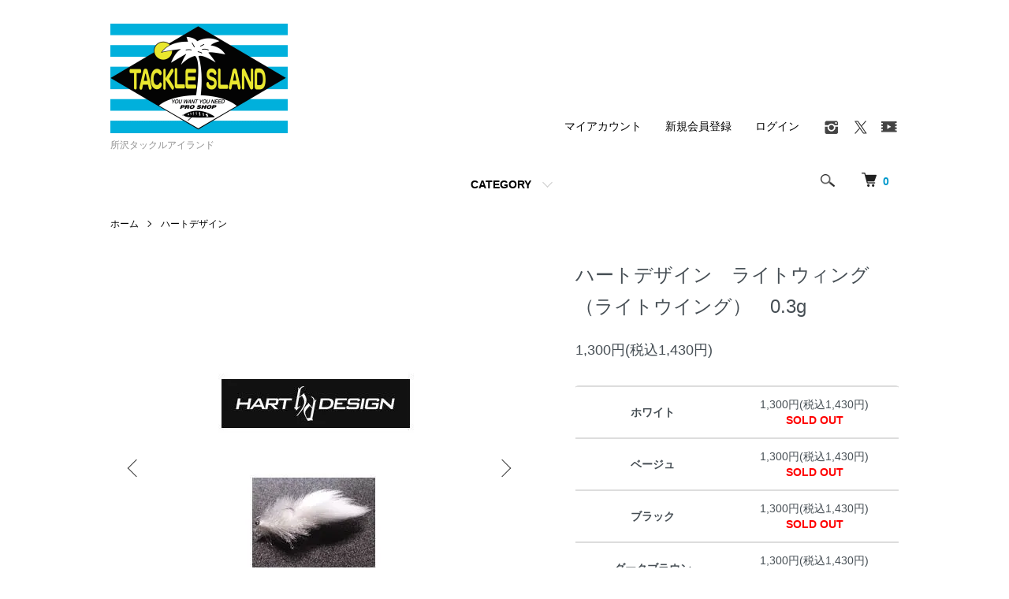

--- FILE ---
content_type: text/html; charset=EUC-JP
request_url: https://island.shop-pro.jp/?pid=177652506
body_size: 13473
content:
<!DOCTYPE html PUBLIC "-//W3C//DTD XHTML 1.0 Transitional//EN" "http://www.w3.org/TR/xhtml1/DTD/xhtml1-transitional.dtd">
<html xmlns:og="http://ogp.me/ns#" xmlns:fb="http://www.facebook.com/2008/fbml" xmlns:mixi="http://mixi-platform.com/ns#" xmlns="http://www.w3.org/1999/xhtml" xml:lang="ja" lang="ja" dir="ltr">
<head>
<meta http-equiv="content-type" content="text/html; charset=euc-jp" />
<meta http-equiv="X-UA-Compatible" content="IE=edge,chrome=1" />
<meta name="viewport" content="width=device-width,initial-scale=1">
<title>ハートデザイン　ライトウィング（ライトウイング）　0.3g - 所沢タックルアイランド</title>
<meta name="Keywords" content="ハートデザイン　ライトウィング（ライトウイング）　0.3g,バス釣り,通販,埼玉,釣り具,バスフィッシング,BASS,所沢,タックルアイランド,所沢タックルアイランド,タックルアイランド所沢,ソルト,エバーグリーン,ジャッカル,メガバス,OSP,レイドジャパン,ガンクラフト,フロッグ,アブガルシア,ダイワ,シマノ" />
<meta name="Description" content="バスフィッシングのプロショップ「タックルアイランド」の本店、所沢店のウェブショップです。" />
<meta name="Author" content="" />
<meta name="Copyright" content="Tackleisland" />
<meta http-equiv="content-style-type" content="text/css" />
<meta http-equiv="content-script-type" content="text/javascript" />
<link rel="stylesheet" href="https://island.shop-pro.jp/css/framework/colormekit.css" type="text/css" />
<link rel="stylesheet" href="https://island.shop-pro.jp/css/framework/colormekit-responsive.css" type="text/css" />
<link rel="stylesheet" href="https://img12.shop-pro.jp/PA01066/023/css/13/index.css?cmsp_timestamp=20251019151040" type="text/css" />
<link rel="stylesheet" href="https://img12.shop-pro.jp/PA01066/023/css/13/product.css?cmsp_timestamp=20251019151040" type="text/css" />

<link rel="alternate" type="application/rss+xml" title="rss" href="https://island.shop-pro.jp/?mode=rss" />
<link rel="alternate" media="handheld" type="text/html" href="https://island.shop-pro.jp/?prid=177652506" />
<script type="text/javascript" src="//ajax.googleapis.com/ajax/libs/jquery/1.7.2/jquery.min.js" ></script>
<meta property="og:title" content="ハートデザイン　ライトウィング（ライトウイング）　0.3g - 所沢タックルアイランド" />
<meta property="og:description" content="バスフィッシングのプロショップ「タックルアイランド」の本店、所沢店のウェブショップです。" />
<meta property="og:url" content="https://island.shop-pro.jp?pid=177652506" />
<meta property="og:site_name" content="所沢タックルアイランド" />
<meta property="og:image" content="https://img12.shop-pro.jp/PA01066/023/product/177652506.jpg?cmsp_timestamp=20231015200824"/>
<script>
  var Colorme = {"page":"product","shop":{"account_id":"PA01066023","title":"\u6240\u6ca2\u30bf\u30c3\u30af\u30eb\u30a2\u30a4\u30e9\u30f3\u30c9"},"basket":{"total_price":0,"items":[]},"customer":{"id":null},"inventory_control":"option","product":{"shop_uid":"PA01066023","id":177652506,"name":"\u30cf\u30fc\u30c8\u30c7\u30b6\u30a4\u30f3\u3000\u30e9\u30a4\u30c8\u30a6\u30a3\u30f3\u30b0\uff08\u30e9\u30a4\u30c8\u30a6\u30a4\u30f3\u30b0\uff09\u30000.3g","model_number":"","stock_num":0,"sales_price":1300,"sales_price_including_tax":1430,"variants":[{"id":1,"option1_value":"\u30db\u30ef\u30a4\u30c8","option2_value":"","title":"\u30db\u30ef\u30a4\u30c8","model_number":"","stock_num":0,"option_price":1300,"option_price_including_tax":1430,"option_members_price":1300,"option_members_price_including_tax":1430},{"id":2,"option1_value":"\u30d9\u30fc\u30b8\u30e5","option2_value":"","title":"\u30d9\u30fc\u30b8\u30e5","model_number":"","stock_num":0,"option_price":1300,"option_price_including_tax":1430,"option_members_price":1300,"option_members_price_including_tax":1430},{"id":3,"option1_value":"\u30d6\u30e9\u30c3\u30af","option2_value":"","title":"\u30d6\u30e9\u30c3\u30af","model_number":"","stock_num":0,"option_price":1300,"option_price_including_tax":1430,"option_members_price":1300,"option_members_price_including_tax":1430},{"id":4,"option1_value":"\u30c0\u30fc\u30af\u30d6\u30e9\u30a6\u30f3","option2_value":"","title":"\u30c0\u30fc\u30af\u30d6\u30e9\u30a6\u30f3","model_number":"","stock_num":0,"option_price":1300,"option_price_including_tax":1430,"option_members_price":1300,"option_members_price_including_tax":1430},{"id":5,"option1_value":"\u30d5\u30e5\u30fc\u30b7\u30e3\u30d4\u30f3\u30af","option2_value":"","title":"\u30d5\u30e5\u30fc\u30b7\u30e3\u30d4\u30f3\u30af","model_number":"","stock_num":0,"option_price":1300,"option_price_including_tax":1430,"option_members_price":1300,"option_members_price_including_tax":1430},{"id":6,"option1_value":"\u30b5\u30fc\u30e2\u30f3\u30d4\u30f3\u30af","option2_value":"","title":"\u30b5\u30fc\u30e2\u30f3\u30d4\u30f3\u30af","model_number":"","stock_num":0,"option_price":1300,"option_price_including_tax":1430,"option_members_price":1300,"option_members_price_including_tax":1430},{"id":7,"option1_value":"\u30d1\u30fc\u30d7\u30eb","option2_value":"","title":"\u30d1\u30fc\u30d7\u30eb","model_number":"","stock_num":0,"option_price":1300,"option_price_including_tax":1430,"option_members_price":1300,"option_members_price_including_tax":1430},{"id":8,"option1_value":"\u30a4\u30a8\u30ed\u30fc","option2_value":"","title":"\u30a4\u30a8\u30ed\u30fc","model_number":"","stock_num":0,"option_price":1300,"option_price_including_tax":1430,"option_members_price":1300,"option_members_price_including_tax":1430},{"id":9,"option1_value":"\u30e9\u30a4\u30c8\u30aa\u30ea\u30fc\u30d6","option2_value":"","title":"\u30e9\u30a4\u30c8\u30aa\u30ea\u30fc\u30d6","model_number":"","stock_num":0,"option_price":1300,"option_price_including_tax":1430,"option_members_price":1300,"option_members_price_including_tax":1430},{"id":10,"option1_value":"\u30c0\u30fc\u30af\u30aa\u30ea\u30fc\u30d6","option2_value":"","title":"\u30c0\u30fc\u30af\u30aa\u30ea\u30fc\u30d6","model_number":"","stock_num":0,"option_price":1300,"option_price_including_tax":1430,"option_members_price":1300,"option_members_price_including_tax":1430},{"id":11,"option1_value":"\u30ec\u30e2\u30f3\u30c1\u30e3\u30fc\u30c8","option2_value":"","title":"\u30ec\u30e2\u30f3\u30c1\u30e3\u30fc\u30c8","model_number":"","stock_num":0,"option_price":1300,"option_price_including_tax":1430,"option_members_price":1300,"option_members_price_including_tax":1430},{"id":12,"option1_value":"\u30e9\u30a4\u30e0\u30c1\u30e3\u30fc\u30c8","option2_value":"","title":"\u30e9\u30a4\u30e0\u30c1\u30e3\u30fc\u30c8","model_number":"","stock_num":0,"option_price":1300,"option_price_including_tax":1430,"option_members_price":1300,"option_members_price_including_tax":1430},{"id":13,"option1_value":"\u30b4\u30fc\u30eb\u30c9\u30d0\u30ea\u30a2\u30f3\u30c8","option2_value":"","title":"\u30b4\u30fc\u30eb\u30c9\u30d0\u30ea\u30a2\u30f3\u30c8","model_number":"","stock_num":0,"option_price":1300,"option_price_including_tax":1430,"option_members_price":1300,"option_members_price_including_tax":1430},{"id":14,"option1_value":"\u30d4\u30fc\u30c1","option2_value":"","title":"\u30d4\u30fc\u30c1","model_number":"","stock_num":0,"option_price":1300,"option_price_including_tax":1430,"option_members_price":1300,"option_members_price_including_tax":1430},{"id":15,"option1_value":"\u30ec\u30c3\u30c9","option2_value":"","title":"\u30ec\u30c3\u30c9","model_number":"","stock_num":0,"option_price":1300,"option_price_including_tax":1430,"option_members_price":1300,"option_members_price_including_tax":1430},{"id":16,"option1_value":"\u30aa\u30ec\u30f3\u30b8","option2_value":"","title":"\u30aa\u30ec\u30f3\u30b8","model_number":"","stock_num":0,"option_price":1300,"option_price_including_tax":1430,"option_members_price":1300,"option_members_price_including_tax":1430},{"id":17,"option1_value":"\u30e9\u30b9\u30c6\u30a3\u30fc\u30d6\u30e9\u30a6\u30f3","option2_value":"","title":"\u30e9\u30b9\u30c6\u30a3\u30fc\u30d6\u30e9\u30a6\u30f3","model_number":"","stock_num":0,"option_price":1300,"option_price_including_tax":1430,"option_members_price":1300,"option_members_price_including_tax":1430},{"id":18,"option1_value":"\u5915\u5f35\u30e1\u30ed\u30f3","option2_value":"","title":"\u5915\u5f35\u30e1\u30ed\u30f3","model_number":"","stock_num":0,"option_price":1300,"option_price_including_tax":1430,"option_members_price":1300,"option_members_price_including_tax":1430},{"id":19,"option1_value":"\u30de\u30ea\u30e2\u30b0\u30ea\u30fc\u30f3","option2_value":"","title":"\u30de\u30ea\u30e2\u30b0\u30ea\u30fc\u30f3","model_number":"","stock_num":0,"option_price":1300,"option_price_including_tax":1430,"option_members_price":1300,"option_members_price_including_tax":1430}],"category":{"id_big":2887114,"id_small":0},"groups":[],"members_price":1300,"members_price_including_tax":1430}};

  (function() {
    function insertScriptTags() {
      var scriptTagDetails = [];
      var entry = document.getElementsByTagName('script')[0];

      scriptTagDetails.forEach(function(tagDetail) {
        var script = document.createElement('script');

        script.type = 'text/javascript';
        script.src = tagDetail.src;
        script.async = true;

        if( tagDetail.integrity ) {
          script.integrity = tagDetail.integrity;
          script.setAttribute('crossorigin', 'anonymous');
        }

        entry.parentNode.insertBefore(script, entry);
      })
    }

    window.addEventListener('load', insertScriptTags, false);
  })();
</script>
<script async src="https://zen.one/analytics.js"></script>
</head>
<body>
<meta name="colorme-acc-payload" content="?st=1&pt=10029&ut=177652506&at=PA01066023&v=20260120105958&re=&cn=d018fb324616c5c51ecada2f8cbc4bfa" width="1" height="1" alt="" /><script>!function(){"use strict";Array.prototype.slice.call(document.getElementsByTagName("script")).filter((function(t){return t.src&&t.src.match(new RegExp("dist/acc-track.js$"))})).forEach((function(t){return document.body.removeChild(t)})),function t(c){var r=arguments.length>1&&void 0!==arguments[1]?arguments[1]:0;if(!(r>=c.length)){var e=document.createElement("script");e.onerror=function(){return t(c,r+1)},e.src="https://"+c[r]+"/dist/acc-track.js?rev=3",document.body.appendChild(e)}}(["acclog001.shop-pro.jp","acclog002.shop-pro.jp"])}();</script><script src="https://img.shop-pro.jp/tmpl_js/86/jquery.tile.js"></script>
<script src="https://img.shop-pro.jp/tmpl_js/86/jquery.skOuterClick.js"></script>


<div class="l-header">
  <div class="l-header-main u-container">
    <div class="l-header-main__in">
      <div class="l-header-logo">
        <h1 class="l-header-logo__img">
          <a href="./"><img src="https://img12.shop-pro.jp/PA01066/023/PA01066023.gif?cmsp_timestamp=20260118195547" alt="所沢タックルアイランド" /></a>
        </h1>
                  <p class="l-header-logo__txt">
            所沢タックルアイランド
          </p>
              </div>
      <div class="l-header-search">
        <button class="l-header-search__btn js-mega-menu-btn js-search-btn">
          <img src="https://img.shop-pro.jp/tmpl_img/86/icon-search.png" alt="検索" />
        </button>
        <div class="l-header-search__contents js-mega-menu-contents">
          <div class="l-header-search__box">
            <form action="https://island.shop-pro.jp/" method="GET" class="l-header-search__form">
              <input type="hidden" name="mode" value="srh" /><input type="hidden" name="sort" value="n" />
              <div class="l-header-search__input">
                <input type="text" name="keyword" placeholder="商品検索" />
              </div>
              <button class="l-header-search__submit" type="submit">
                <img src="https://img.shop-pro.jp/tmpl_img/86/icon-search.png" alt="送信" />
              </button>
            </form>
            <button class="l-header-search__close js-search-close" type="submit" aria-label="閉じる">
              <span></span>
              <span></span>
            </button>
          </div>
        </div>
        <div class="l-header-cart">
          <a href="https://island.shop-pro.jp/cart/proxy/basket?shop_id=PA01066023&shop_domain=island.shop-pro.jp">
            <img src="https://img.shop-pro.jp/tmpl_img/86/icon-cart.png" alt="カートを見る" />
            <span class="p-global-header__cart-count">
              0
            </span>
          </a>
        </div>
      </div>
      <button class="l-menu-btn js-navi-open" aria-label="メニュー">
        <span></span>
        <span></span>
      </button>
    </div>
    <div class="l-main-navi">
      <div class="l-main-navi__in">
        <ul class="l-main-navi-list">
                              <li class="l-main-navi-list__item">
            <div class="l-main-navi-list__ttl">
              CATEGORY
            </div>
            <button class="l-main-navi-list__link js-mega-menu-btn">
              CATEGORY
            </button>
            <div class="l-mega-menu js-mega-menu-contents">
              <ul class="l-mega-menu-list">
                                <li class="l-mega-menu-list__item">
                  <a class="l-mega-menu-list__link" href="https://island.shop-pro.jp/?mode=cate&cbid=2968675&csid=0&sort=n">
                    中古ロッド
                  </a>
                </li>
                                                    <li class="l-mega-menu-list__item">
                  <a class="l-mega-menu-list__link" href="https://island.shop-pro.jp/?mode=cate&cbid=2968676&csid=0&sort=n">
                    中古リール
                  </a>
                </li>
                                                    <li class="l-mega-menu-list__item">
                  <a class="l-mega-menu-list__link" href="https://island.shop-pro.jp/?mode=cate&cbid=2968677&csid=0&sort=n">
                    中古リールパーツ
                  </a>
                </li>
                                                    <li class="l-mega-menu-list__item">
                  <a class="l-mega-menu-list__link" href="https://island.shop-pro.jp/?mode=cate&cbid=2965197&csid=0&sort=n">
                    タックルアイランドグループ　オリカラ
                  </a>
                </li>
                                                    <li class="l-mega-menu-list__item">
                  <a class="l-mega-menu-list__link" href="https://island.shop-pro.jp/?mode=cate&cbid=2834418&csid=0&sort=n">
                    所沢タックルアイランド　オリカラ
                  </a>
                </li>
                                                    <li class="l-mega-menu-list__item">
                  <a class="l-mega-menu-list__link" href="https://island.shop-pro.jp/?mode=cate&cbid=2847480&csid=0&sort=n">
                    ご予約商品
                  </a>
                </li>
                                                    <li class="l-mega-menu-list__item">
                  <a class="l-mega-menu-list__link" href="https://island.shop-pro.jp/?mode=cate&cbid=2916146&csid=0&sort=n">
                    大会エントリー
                  </a>
                </li>
                                                    <li class="l-mega-menu-list__item">
                  <a class="l-mega-menu-list__link" href="https://island.shop-pro.jp/?mode=cate&cbid=2941229&csid=0&sort=n">
                    福袋
                  </a>
                </li>
                                                    <li class="l-mega-menu-list__item">
                  <a class="l-mega-menu-list__link" href="https://island.shop-pro.jp/?mode=cate&cbid=2834420&csid=0&sort=n">
                    ロッド
                  </a>
                </li>
                                                    <li class="l-mega-menu-list__item">
                  <a class="l-mega-menu-list__link" href="https://island.shop-pro.jp/?mode=cate&cbid=2834421&csid=0&sort=n">
                    リール
                  </a>
                </li>
                                                    <li class="l-mega-menu-list__item">
                  <a class="l-mega-menu-list__link" href="https://island.shop-pro.jp/?mode=cate&cbid=2834424&csid=0&sort=n">
                    リールパーツ・メンテ用品
                  </a>
                </li>
                                                    <li class="l-mega-menu-list__item">
                  <a class="l-mega-menu-list__link" href="https://island.shop-pro.jp/?mode=cate&cbid=2834425&csid=0&sort=n">
                    小物（BOX、スナップ、ワレット等）
                  </a>
                </li>
                                                    <li class="l-mega-menu-list__item">
                  <a class="l-mega-menu-list__link" href="https://island.shop-pro.jp/?mode=cate&cbid=2834426&csid=0&sort=n">
                    ライン
                  </a>
                </li>
                                                    <li class="l-mega-menu-list__item">
                  <a class="l-mega-menu-list__link" href="https://island.shop-pro.jp/?mode=cate&cbid=2834427&csid=0&sort=n">
                    フック
                  </a>
                </li>
                                                    <li class="l-mega-menu-list__item">
                  <a class="l-mega-menu-list__link" href="https://island.shop-pro.jp/?mode=cate&cbid=2838032&csid=0&sort=n">
                    アパレル
                  </a>
                </li>
                                                    <li class="l-mega-menu-list__item">
                  <a class="l-mega-menu-list__link" href="https://island.shop-pro.jp/?mode=cate&cbid=2839060&csid=0&sort=n">
                    アイジェットリンク
                  </a>
                </li>
                                                    <li class="l-mega-menu-list__item">
                  <a class="l-mega-menu-list__link" href="https://island.shop-pro.jp/?mode=cate&cbid=2904418&csid=0&sort=n">
                    アイビーライン
                  </a>
                </li>
                                                    <li class="l-mega-menu-list__item">
                  <a class="l-mega-menu-list__link" href="https://island.shop-pro.jp/?mode=cate&cbid=2834436&csid=0&sort=n">
                    アールグラット
                  </a>
                </li>
                                                    <li class="l-mega-menu-list__item">
                  <a class="l-mega-menu-list__link" href="https://island.shop-pro.jp/?mode=cate&cbid=2868988&csid=0&sort=n">
                    アチック
                  </a>
                </li>
                                                    <li class="l-mega-menu-list__item">
                  <a class="l-mega-menu-list__link" href="https://island.shop-pro.jp/?mode=cate&cbid=2860754&csid=0&sort=n">
                    アンデッドファクトリー
                  </a>
                </li>
                                                    <li class="l-mega-menu-list__item">
                  <a class="l-mega-menu-list__link" href="https://island.shop-pro.jp/?mode=cate&cbid=2875150&csid=0&sort=n">
                    1089工房
                  </a>
                </li>
                                                    <li class="l-mega-menu-list__item">
                  <a class="l-mega-menu-list__link" href="https://island.shop-pro.jp/?mode=cate&cbid=2938747&csid=0&sort=n">
                    イケクラ
                  </a>
                </li>
                                                    <li class="l-mega-menu-list__item">
                  <a class="l-mega-menu-list__link" href="https://island.shop-pro.jp/?mode=cate&cbid=2944121&csid=0&sort=n">
                    イマカツ
                  </a>
                </li>
                                                    <li class="l-mega-menu-list__item">
                  <a class="l-mega-menu-list__link" href="https://island.shop-pro.jp/?mode=cate&cbid=2837408&csid=0&sort=n">
                    ヴァルケイン
                  </a>
                </li>
                                                    <li class="l-mega-menu-list__item">
                  <a class="l-mega-menu-list__link" href="https://island.shop-pro.jp/?mode=cate&cbid=2900029&csid=0&sort=n">
                    ウォーターランド
                  </a>
                </li>
                                                    <li class="l-mega-menu-list__item">
                  <a class="l-mega-menu-list__link" href="https://island.shop-pro.jp/?mode=cate&cbid=2841136&csid=0&sort=n">
                    Xルアー工房
                  </a>
                </li>
                                                    <li class="l-mega-menu-list__item">
                  <a class="l-mega-menu-list__link" href="https://island.shop-pro.jp/?mode=cate&cbid=2856654&csid=0&sort=n">
                    FBPルアーズ
                  </a>
                </li>
                                                    <li class="l-mega-menu-list__item">
                  <a class="l-mega-menu-list__link" href="https://island.shop-pro.jp/?mode=cate&cbid=2919625&csid=0&sort=n">
                    エバーグリーン
                  </a>
                </li>
                                                    <li class="l-mega-menu-list__item">
                  <a class="l-mega-menu-list__link" href="https://island.shop-pro.jp/?mode=cate&cbid=2841539&csid=0&sort=n">
                    オフィスユーカリ
                  </a>
                </li>
                                                    <li class="l-mega-menu-list__item">
                  <a class="l-mega-menu-list__link" href="https://island.shop-pro.jp/?mode=cate&cbid=2846491&csid=0&sort=n">
                    キャンディールアーズ
                  </a>
                </li>
                                                    <li class="l-mega-menu-list__item">
                  <a class="l-mega-menu-list__link" href="https://island.shop-pro.jp/?mode=cate&cbid=2939324&csid=0&sort=n">
                    GATE
                  </a>
                </li>
                                                    <li class="l-mega-menu-list__item">
                  <a class="l-mega-menu-list__link" href="https://island.shop-pro.jp/?mode=cate&cbid=2847718&csid=0&sort=n">
                    サウリブ
                  </a>
                </li>
                                                    <li class="l-mega-menu-list__item">
                  <a class="l-mega-menu-list__link" href="https://island.shop-pro.jp/?mode=cate&cbid=2887874&csid=0&sort=n">
                    ザクトクラフト
                  </a>
                </li>
                                                    <li class="l-mega-menu-list__item">
                  <a class="l-mega-menu-list__link" href="https://island.shop-pro.jp/?mode=cate&cbid=2907780&csid=0&sort=n">
                    シンエイファクトリー
                  </a>
                </li>
                                                    <li class="l-mega-menu-list__item">
                  <a class="l-mega-menu-list__link" href="https://island.shop-pro.jp/?mode=cate&cbid=2953286&csid=0&sort=n">
                    ジャクソン
                  </a>
                </li>
                                                    <li class="l-mega-menu-list__item">
                  <a class="l-mega-menu-list__link" href="https://island.shop-pro.jp/?mode=cate&cbid=2836474&csid=0&sort=n">
                    スミス
                  </a>
                </li>
                                                    <li class="l-mega-menu-list__item">
                  <a class="l-mega-menu-list__link" href="https://island.shop-pro.jp/?mode=cate&cbid=2836215&csid=0&sort=n">
                    タックルハウス
                  </a>
                </li>
                                                    <li class="l-mega-menu-list__item">
                  <a class="l-mega-menu-list__link" href="https://island.shop-pro.jp/?mode=cate&cbid=2847861&csid=0&sort=n">
                    ティモン
                  </a>
                </li>
                                                    <li class="l-mega-menu-list__item">
                  <a class="l-mega-menu-list__link" href="https://island.shop-pro.jp/?mode=cate&cbid=2834913&csid=0&sort=n">
                    ディスプラウト
                  </a>
                </li>
                                                    <li class="l-mega-menu-list__item">
                  <a class="l-mega-menu-list__link" href="https://island.shop-pro.jp/?mode=cate&cbid=2901482&csid=0&sort=n">
                    ディープパラドックス
                  </a>
                </li>
                                                    <li class="l-mega-menu-list__item">
                  <a class="l-mega-menu-list__link" href="https://island.shop-pro.jp/?mode=cate&cbid=2934778&csid=0&sort=n">
                    デプス
                  </a>
                </li>
                                                    <li class="l-mega-menu-list__item">
                  <a class="l-mega-menu-list__link" href="https://island.shop-pro.jp/?mode=cate&cbid=2841816&csid=0&sort=n">
                    なぶら家
                  </a>
                </li>
                                                    <li class="l-mega-menu-list__item">
                  <a class="l-mega-menu-list__link" href="https://island.shop-pro.jp/?mode=cate&cbid=2837897&csid=0&sort=n">
                    ニュードロワー
                  </a>
                </li>
                                                    <li class="l-mega-menu-list__item">
                  <a class="l-mega-menu-list__link" href="https://island.shop-pro.jp/?mode=cate&cbid=2834897&csid=0&sort=n">
                    ネオスタイル
                  </a>
                </li>
                                                    <li class="l-mega-menu-list__item">
                  <a class="l-mega-menu-list__link" href="https://island.shop-pro.jp/?mode=cate&cbid=2836021&csid=0&sort=n">
                    ノリーズ
                  </a>
                </li>
                                                    <li class="l-mega-menu-list__item">
                  <a class="l-mega-menu-list__link" href="https://island.shop-pro.jp/?mode=cate&cbid=2962047&csid=0&sort=n">
                    ノーセンティック
                  </a>
                </li>
                                                    <li class="l-mega-menu-list__item">
                  <a class="l-mega-menu-list__link" href="https://island.shop-pro.jp/?mode=cate&cbid=2852005&csid=0&sort=n">
                    ノマディックコード
                  </a>
                </li>
                                                    <li class="l-mega-menu-list__item">
                  <a class="l-mega-menu-list__link" href="https://island.shop-pro.jp/?mode=cate&cbid=2835732&csid=0&sort=n">
                    ハンクル
                  </a>
                </li>
                                                    <li class="l-mega-menu-list__item">
                  <a class="l-mega-menu-list__link" href="https://island.shop-pro.jp/?mode=cate&cbid=2837892&csid=0&sort=n">
                    パームス
                  </a>
                </li>
                                                    <li class="l-mega-menu-list__item">
                  <a class="l-mega-menu-list__link" href="https://island.shop-pro.jp/?mode=cate&cbid=2887114&csid=0&sort=n">
                    ハートデザイン
                  </a>
                </li>
                                                    <li class="l-mega-menu-list__item">
                  <a class="l-mega-menu-list__link" href="https://island.shop-pro.jp/?mode=cate&cbid=2947183&csid=0&sort=n">
                    HAL　リズモ
                  </a>
                </li>
                                                    <li class="l-mega-menu-list__item">
                  <a class="l-mega-menu-list__link" href="https://island.shop-pro.jp/?mode=cate&cbid=2849427&csid=0&sort=n">
                    HERO'S
                  </a>
                </li>
                                                    <li class="l-mega-menu-list__item">
                  <a class="l-mega-menu-list__link" href="https://island.shop-pro.jp/?mode=cate&cbid=2836213&csid=0&sort=n">
                    フィッシュストーリー
                  </a>
                </li>
                                                    <li class="l-mega-menu-list__item">
                  <a class="l-mega-menu-list__link" href="https://island.shop-pro.jp/?mode=cate&cbid=2837992&csid=0&sort=n">
                    フォレスト
                  </a>
                </li>
                                                    <li class="l-mega-menu-list__item">
                  <a class="l-mega-menu-list__link" href="https://island.shop-pro.jp/?mode=cate&cbid=2885704&csid=0&sort=n">
                    フィッシングエリア帝釈
                  </a>
                </li>
                                                    <li class="l-mega-menu-list__item">
                  <a class="l-mega-menu-list__link" href="https://island.shop-pro.jp/?mode=cate&cbid=2966750&csid=0&sort=n">
                    プロシューマ
                  </a>
                </li>
                                                    <li class="l-mega-menu-list__item">
                  <a class="l-mega-menu-list__link" href="https://island.shop-pro.jp/?mode=cate&cbid=2836503&csid=0&sort=n">
                    ベルベットアーツ
                  </a>
                </li>
                                                    <li class="l-mega-menu-list__item">
                  <a class="l-mega-menu-list__link" href="https://island.shop-pro.jp/?mode=cate&cbid=2841545&csid=0&sort=n">
                    ムカイ
                  </a>
                </li>
                                                    <li class="l-mega-menu-list__item">
                  <a class="l-mega-menu-list__link" href="https://island.shop-pro.jp/?mode=cate&cbid=2843119&csid=0&sort=n">
                    ヤリエ
                  </a>
                </li>
                                                    <li class="l-mega-menu-list__item">
                  <a class="l-mega-menu-list__link" href="https://island.shop-pro.jp/?mode=cate&cbid=2953289&csid=0&sort=n">
                    ライドマーベル
                  </a>
                </li>
                                                    <li class="l-mega-menu-list__item">
                  <a class="l-mega-menu-list__link" href="https://island.shop-pro.jp/?mode=cate&cbid=2852166&csid=0&sort=n">
                    ラッキークラフト
                  </a>
                </li>
                                                    <li class="l-mega-menu-list__item">
                  <a class="l-mega-menu-list__link" href="https://island.shop-pro.jp/?mode=cate&cbid=2968041&csid=0&sort=n">
                    ラッドシヴァリー
                  </a>
                </li>
                                                    <li class="l-mega-menu-list__item">
                  <a class="l-mega-menu-list__link" href="https://island.shop-pro.jp/?mode=cate&cbid=2970568&csid=0&sort=n">
                    リトリークス
                  </a>
                </li>
                                                    <li class="l-mega-menu-list__item">
                  <a class="l-mega-menu-list__link" href="https://island.shop-pro.jp/?mode=cate&cbid=2965971&csid=0&sort=n">
                    ルアマガ
                  </a>
                </li>
                                                    <li class="l-mega-menu-list__item">
                  <a class="l-mega-menu-list__link" href="https://island.shop-pro.jp/?mode=cate&cbid=2843580&csid=0&sort=n">
                    ロデオクラフト
                  </a>
                </li>
                                                    <li class="l-mega-menu-list__item">
                  <a class="l-mega-menu-list__link" href="https://island.shop-pro.jp/?mode=cate&cbid=2834854&csid=0&sort=n">
                    ロブルアー
                  </a>
                </li>
                                                    <li class="l-mega-menu-list__item">
                  <a class="l-mega-menu-list__link" href="https://island.shop-pro.jp/?mode=cate&cbid=2860784&csid=0&sort=n">
                    【ブラックバスロッド】
                  </a>
                </li>
                                                    <li class="l-mega-menu-list__item">
                  <a class="l-mega-menu-list__link" href="https://island.shop-pro.jp/?mode=cate&cbid=2897809&csid=0&sort=n">
                    【ブラックバスリール】
                  </a>
                </li>
                                                    <li class="l-mega-menu-list__item">
                  <a class="l-mega-menu-list__link" href="https://island.shop-pro.jp/?mode=cate&cbid=2844415&csid=0&sort=n">
                    【ブラックバスルアー】
                  </a>
                </li>
                                                    <li class="l-mega-menu-list__item">
                  <a class="l-mega-menu-list__link" href="https://island.shop-pro.jp/?mode=cate&cbid=2902983&csid=0&sort=n">
                    【ブラックバス小物】
                  </a>
                </li>
                                                    <li class="l-mega-menu-list__item">
                  <a class="l-mega-menu-list__link" href="https://island.shop-pro.jp/?mode=cate&cbid=2905340&csid=0&sort=n">
                    【ソルトロッド】
                  </a>
                </li>
                                                    <li class="l-mega-menu-list__item">
                  <a class="l-mega-menu-list__link" href="https://island.shop-pro.jp/?mode=cate&cbid=2885329&csid=0&sort=n">
                    【ソルトルアー】
                  </a>
                </li>
                                                    <li class="l-mega-menu-list__item">
                  <a class="l-mega-menu-list__link" href="https://island.shop-pro.jp/?mode=cate&cbid=2910152&csid=0&sort=n">
                    【ソルト小物】
                  </a>
                </li>
                              </ul>
            </div>
          </li>
                                                </ul>
        <div class="l-help-navi-box">
          <ul class="l-help-navi-list">
            <li class="l-help-navi-list__item">
              <a class="l-help-navi-list__link" href="https://island.shop-pro.jp/?mode=myaccount">マイアカウント</a>
            </li>
                                                            <li class="l-help-navi-list__item">
                    <a class="l-help-navi-list__link" href="https://island.shop-pro.jp/customer/signup/new">新規会員登録</a>
                  </li>
                                <li class="l-help-navi-list__item">
                  <a class="l-help-navi-list__link" href="https://island.shop-pro.jp/?mode=login&shop_back_url=https%3A%2F%2Fisland.shop-pro.jp%2F">ログイン</a>
                </li>
                                    </ul>
                    <ul class="l-sns-navi-list u-opa">
                        <li class="l-sns-navi-list__item">
              <a href="https://instagram.com/tokorozawaislandoofusa" target="_blank">
                <i class="icon-lg-b icon-instagram" aria-label="instagram"></i>
              </a>
            </li>
                                                <li class="l-sns-navi-list__item">
              <a href="https://twitter.com/ttitentyo" target="_blank">
                <i class="icon-lg-b icon-twitter" aria-label="Twitter"></i>
              </a>
            </li>
                                    <li class="l-sns-navi-list__item">
              <a href="https://youtube.com/@tackleislandtv7397" target="_blank">
                <i class="icon-lg-b icon-video" aria-label="Youtube"></i>
              </a>
            </li>
                        <!-- <li class="l-sns-navi-list__item">
              <a href="" target="_blank">
                <i class="icon-lg-b icon-pinterest" aria-label="pinterest"></i>
              </a>
            </li> -->
          </ul>
                  </div>
      </div>
    </div>
    <div class="l-main-navi-overlay js-navi-close"></div>
  </div>
</div>

<div class="l-main product">
  <link href="https://img.shop-pro.jp/tmpl_js/86/slick.css" rel="stylesheet" type="text/css">
<link href="https://img.shop-pro.jp/tmpl_js/86/slick-theme.css" rel="stylesheet" type="text/css">

<div class="p-product">
  
  <div class="c-breadcrumbs u-container">
    <ul class="c-breadcrumbs-list">
      <li class="c-breadcrumbs-list__item">
        <a href="./">
          ホーム
        </a>
      </li>
            <li class="c-breadcrumbs-list__item">
        <a href="?mode=cate&cbid=2887114&csid=0&sort=n">
          ハートデザイン
        </a>
      </li>
                </ul>
  </div>
  
    <div class="p-product u-container">
    <form name="product_form" method="post" action="https://island.shop-pro.jp/cart/proxy/basket/items/add">
      <div class="p-product-main">
        
        <div class="p-product-img">
          <div class="p-product-img__main js-images-slider">
            <div class="p-product-img__main-item">
                            <img src="https://img12.shop-pro.jp/PA01066/023/product/177652506.jpg?cmsp_timestamp=20231015200824" alt="" />
                          </div>
                                                    <div class="p-product-img__main-item">
                <img src="https://img12.shop-pro.jp/PA01066/023/product/177652506_o1.jpg?cmsp_timestamp=20231015144715" alt="" />
              </div>
                                                      <div class="p-product-img__main-item">
                <img src="https://img12.shop-pro.jp/PA01066/023/product/177652506_o2.jpg?cmsp_timestamp=20231015144715" alt="" />
              </div>
                                                      <div class="p-product-img__main-item">
                <img src="https://img12.shop-pro.jp/PA01066/023/product/177652506_o3.jpg?cmsp_timestamp=20231015144715" alt="" />
              </div>
                                                      <div class="p-product-img__main-item">
                <img src="https://img12.shop-pro.jp/PA01066/023/product/177652506_o4.jpg?cmsp_timestamp=20231015144715" alt="" />
              </div>
                                                                                                                                                                                                                                                                                                                                                                                                                                                                                                                                                                                                                                                                                                                                                                                                                                                                                                                                                                                                                                                                                                                                                                                                                                                                  </div>
                    <div class="p-product-img__thumb">
            <div class="u-overflow-slide">
              <ul class="p-product-thumb-list">
                                <li class="p-product-thumb-list__item">
                  <div class="p-product-thumb-list__img">
                    <img src="https://img12.shop-pro.jp/PA01066/023/product/177652506.jpg?cmsp_timestamp=20231015200824" alt="" />
                  </div>
                </li>
                                                                    <li class="p-product-thumb-list__item">
                    <div class="p-product-thumb-list__img">
                      <img src="https://img12.shop-pro.jp/PA01066/023/product/177652506_o1.jpg?cmsp_timestamp=20231015144715" alt="" />
                    </div>
                  </li>
                                                                      <li class="p-product-thumb-list__item">
                    <div class="p-product-thumb-list__img">
                      <img src="https://img12.shop-pro.jp/PA01066/023/product/177652506_o2.jpg?cmsp_timestamp=20231015144715" alt="" />
                    </div>
                  </li>
                                                                      <li class="p-product-thumb-list__item">
                    <div class="p-product-thumb-list__img">
                      <img src="https://img12.shop-pro.jp/PA01066/023/product/177652506_o3.jpg?cmsp_timestamp=20231015144715" alt="" />
                    </div>
                  </li>
                                                                      <li class="p-product-thumb-list__item">
                    <div class="p-product-thumb-list__img">
                      <img src="https://img12.shop-pro.jp/PA01066/023/product/177652506_o4.jpg?cmsp_timestamp=20231015144715" alt="" />
                    </div>
                  </li>
                                                                                                                                                                                                                                                                                                                                                                                                                                                                                                                                                                                                                                                                                                                                                                                                                                                                                                                                                                                                                                                                                                                                                                                                                                                                                                                                                                                                                                                                                                                                                                                                                                          </ul>
            </div>
          </div>
                  </div>
        
        
        <div class="p-product-info">
          <h2 class="p-product-info__ttl">
            ハートデザイン　ライトウィング（ライトウイング）　0.3g
          </h2>
          
          <div class="p-product-info__id">
            
          </div>
          
          
          <div class="p-product-price">
                        <div class="p-product-price__sell">
              1,300円(税込1,430円)
            </div>
                                              </div>
          
          
                    <div class="p-product-option">
                                    <div class="p-product-option-tbl" id="prd-opt-table">
              <table id="option_tbl"><tr class="stock_head"></tr><tr><th class="cell_1">ホワイト</th><td class="cell_2"><span class="table_price">1,300円(税込1,430円)</span><br /><span class="stock_zero"><font color="#FF0000"><B>SOLD OUT</b></font></span></td></tr><tr><th class="cell_1">ベージュ</th><td class="cell_2"><span class="table_price">1,300円(税込1,430円)</span><br /><span class="stock_zero"><font color="#FF0000"><B>SOLD OUT</b></font></span></td></tr><tr><th class="cell_1">ブラック</th><td class="cell_2"><span class="table_price">1,300円(税込1,430円)</span><br /><span class="stock_zero"><font color="#FF0000"><B>SOLD OUT</b></font></span></td></tr><tr><th class="cell_1">ダークブラウン</th><td class="cell_2"><span class="table_price">1,300円(税込1,430円)</span><br /><span class="stock_zero"><font color="#FF0000"><B>SOLD OUT</b></font></span></td></tr><tr><th class="cell_1">フューシャピンク</th><td class="cell_2"><span class="table_price">1,300円(税込1,430円)</span><br /><span class="stock_zero"><font color="#FF0000"><B>SOLD OUT</b></font></span></td></tr><tr><th class="cell_1">サーモンピンク</th><td class="cell_2"><span class="table_price">1,300円(税込1,430円)</span><br /><span class="stock_zero"><font color="#FF0000"><B>SOLD OUT</b></font></span></td></tr><tr><th class="cell_1">パープル</th><td class="cell_2"><span class="table_price">1,300円(税込1,430円)</span><br /><span class="stock_zero"><font color="#FF0000"><B>SOLD OUT</b></font></span></td></tr><tr><th class="cell_1">イエロー</th><td class="cell_2"><span class="table_price">1,300円(税込1,430円)</span><br /><span class="stock_zero"><font color="#FF0000"><B>SOLD OUT</b></font></span></td></tr><tr><th class="cell_1">ライトオリーブ</th><td class="cell_2"><span class="table_price">1,300円(税込1,430円)</span><br /><span class="stock_zero"><font color="#FF0000"><B>SOLD OUT</b></font></span></td></tr><tr><th class="cell_1">ダークオリーブ</th><td class="cell_2"><span class="table_price">1,300円(税込1,430円)</span><br /><span class="stock_zero"><font color="#FF0000"><B>SOLD OUT</b></font></span></td></tr><tr><th class="cell_1">レモンチャート</th><td class="cell_2"><span class="table_price">1,300円(税込1,430円)</span><br /><span class="stock_zero"><font color="#FF0000"><B>SOLD OUT</b></font></span></td></tr><tr><th class="cell_1">ライムチャート</th><td class="cell_2"><span class="table_price">1,300円(税込1,430円)</span><br /><span class="stock_zero"><font color="#FF0000"><B>SOLD OUT</b></font></span></td></tr><tr><th class="cell_1">ゴールドバリアント</th><td class="cell_2"><span class="table_price">1,300円(税込1,430円)</span><br /><span class="stock_zero"><font color="#FF0000"><B>SOLD OUT</b></font></span></td></tr><tr><th class="cell_1">ピーチ</th><td class="cell_2"><span class="table_price">1,300円(税込1,430円)</span><br /><span class="stock_zero"><font color="#FF0000"><B>SOLD OUT</b></font></span></td></tr><tr><th class="cell_1">レッド</th><td class="cell_2"><span class="table_price">1,300円(税込1,430円)</span><br /><span class="stock_zero"><font color="#FF0000"><B>SOLD OUT</b></font></span></td></tr><tr><th class="cell_1">オレンジ</th><td class="cell_2"><span class="table_price">1,300円(税込1,430円)</span><br /><span class="stock_zero"><font color="#FF0000"><B>SOLD OUT</b></font></span></td></tr><tr><th class="cell_1">ラスティーブラウン</th><td class="cell_2"><span class="table_price">1,300円(税込1,430円)</span><br /><span class="stock_zero"><font color="#FF0000"><B>SOLD OUT</b></font></span></td></tr><tr><th class="cell_1">夕張メロン</th><td class="cell_2"><span class="table_price">1,300円(税込1,430円)</span><br /><span class="stock_zero"><font color="#FF0000"><B>SOLD OUT</b></font></span></td></tr><tr><th class="cell_1">マリモグリーン</th><td class="cell_2"><span class="table_price">1,300円(税込1,430円)</span><br /><span class="stock_zero"><font color="#FF0000"><B>SOLD OUT</b></font></span></td></tr></table>
            </div>
            <div class="p-product-option-select" id="prd-opt-select">
                            <div class="p-product-option-select__box">
                <div class="p-product-option-select__ttl">
                  カラー
                </div>
                <select name="option1" class="product_cart_select">
                  <option label="ホワイト" value="83165551,0">ホワイト</option>
<option label="ベージュ" value="83165551,1">ベージュ</option>
<option label="ブラック" value="83165551,2">ブラック</option>
<option label="ダークブラウン" value="83165551,3">ダークブラウン</option>
<option label="フューシャピンク" value="83165551,4">フューシャピンク</option>
<option label="サーモンピンク" value="83165551,5">サーモンピンク</option>
<option label="パープル" value="83165551,6">パープル</option>
<option label="イエロー" value="83165551,7">イエロー</option>
<option label="ライトオリーブ" value="83165551,8">ライトオリーブ</option>
<option label="ダークオリーブ" value="83165551,9">ダークオリーブ</option>
<option label="レモンチャート" value="83165551,10">レモンチャート</option>
<option label="ライムチャート" value="83165551,11">ライムチャート</option>
<option label="ゴールドバリアント" value="83165551,12">ゴールドバリアント</option>
<option label="ピーチ" value="83165551,13">ピーチ</option>
<option label="レッド" value="83165551,14">レッド</option>
<option label="オレンジ" value="83165551,15">オレンジ</option>
<option label="ラスティーブラウン" value="83165551,16">ラスティーブラウン</option>
<option label="夕張メロン" value="83165551,17">夕張メロン</option>
<option label="マリモグリーン" value="83165551,18">マリモグリーン</option>

                </select>
              </div>
                          </div>
                      </div>
                    
          
                    
          
          <div class="p-product-form">
                        <div class="p-product-form-btn">
              <div class="p-product-form-btn__cart">
                                                <button class="c-btn-cart is-soldout" type="button" disabled="disabled">
                    SOLD OUT
                  </button>
                                                          </div>
            </div>
          </div>
          
          
          <ul class="p-product-sns-list">
            <li class="p-product-sns-list__item">
              <div class="line-it-button" data-lang="ja" data-type="share-a" data-ver="3"
                         data-color="default" data-size="small" data-count="false" style="display: none;"></div>
                       <script src="https://www.line-website.com/social-plugins/js/thirdparty/loader.min.js" async="async" defer="defer"></script>
            </li>
            <li class="p-product-sns-list__item">
              <div id="fb-root"></div><script async defer crossorigin="anonymous" src="https://connect.facebook.net/ja_JP/sdk.js#xfbml=1&version=v19.0"></script><div class="fb-share-button" data-href="https://island.shop-pro.jp/?pid=177652506" data-layout="button_count" data-size="small" data-lazy="false"></div>
            </li>
            <li class="p-product-sns-list__item">
              <a href="https://twitter.com/share" class="twitter-share-button" data-url="https://island.shop-pro.jp/?pid=177652506" data-text="" data-lang="ja" >ツイート</a>
<script charset="utf-8">!function(d,s,id){var js,fjs=d.getElementsByTagName(s)[0],p=/^http:/.test(d.location)?'http':'https';if(!d.getElementById(id)){js=d.createElement(s);js.id=id;js.src=p+'://platform.twitter.com/widgets.js';fjs.parentNode.insertBefore(js,fjs);}}(document, 'script', 'twitter-wjs');</script>
            </li>
          </ul>
          
          <ul class="p-product-link-list">
            <li class="p-product-link-list__item">
              <a href="https://island.shop-pro.jp/?mode=sk#return">返品について</a>
            </li>
            <li class="p-product-link-list__item">
              <a href="https://island.shop-pro.jp/?mode=sk#info">特定商取引法に基づく表記</a>
            </li>
                        <li class="p-product-link-list__item">
              <a href="javascript:gf_OpenNewWindow('?mode=opt&pid=177652506','option','width=600:height=500');">在庫確認</a>
            </li>
                        <li class="p-product-link-list__item">
              <a href="https://island.shop-pro.jp/customer/products/177652506/inquiries/new">この商品について問い合わせる</a>
            </li>
            <li class="p-product-link-list__item">
              <a href="https://island.shop-pro.jp/?mode=cate&cbid=2887114&csid=0&sort=n">買い物を続ける</a>
            </li>
          </ul>
        </div>
      </div>
      
      <div class="p-product-detail">
        
        <div class="p-product-explain">
          <h3 class="p-product__ttl">
            DETAIL
          </h3>
          <div class="p-product-explain__body">
            【ウェイト】約0.3g
          </div>
        </div>
        
        <div class="p-product-other">
          
                    
          
                    
        </div>
      </div>
      <input type="hidden" name="user_hash" value="73300cdcb336a2cb4e631dbafe48362a"><input type="hidden" name="members_hash" value="73300cdcb336a2cb4e631dbafe48362a"><input type="hidden" name="shop_id" value="PA01066023"><input type="hidden" name="product_id" value="177652506"><input type="hidden" name="members_id" value=""><input type="hidden" name="back_url" value="https://island.shop-pro.jp/?pid=177652506"><input type="hidden" name="reference_token" value="d2e0923a147a413591b4ba83b4c2ba96"><input type="hidden" name="shop_domain" value="island.shop-pro.jp">
    </form>
  </div>
  <div class="hide">
    <div class="prd-opt-select">
            <div class="p-product-option-select__box">
        <div class="p-product-option-select__ttl">
          カラー
        </div>
        <select name="option1" class="product_cart_select">
          <option label="ホワイト" value="83165551,0">ホワイト</option>
<option label="ベージュ" value="83165551,1">ベージュ</option>
<option label="ブラック" value="83165551,2">ブラック</option>
<option label="ダークブラウン" value="83165551,3">ダークブラウン</option>
<option label="フューシャピンク" value="83165551,4">フューシャピンク</option>
<option label="サーモンピンク" value="83165551,5">サーモンピンク</option>
<option label="パープル" value="83165551,6">パープル</option>
<option label="イエロー" value="83165551,7">イエロー</option>
<option label="ライトオリーブ" value="83165551,8">ライトオリーブ</option>
<option label="ダークオリーブ" value="83165551,9">ダークオリーブ</option>
<option label="レモンチャート" value="83165551,10">レモンチャート</option>
<option label="ライムチャート" value="83165551,11">ライムチャート</option>
<option label="ゴールドバリアント" value="83165551,12">ゴールドバリアント</option>
<option label="ピーチ" value="83165551,13">ピーチ</option>
<option label="レッド" value="83165551,14">レッド</option>
<option label="オレンジ" value="83165551,15">オレンジ</option>
<option label="ラスティーブラウン" value="83165551,16">ラスティーブラウン</option>
<option label="夕張メロン" value="83165551,17">夕張メロン</option>
<option label="マリモグリーン" value="83165551,18">マリモグリーン</option>

        </select>
      </div>
          </div>
    <div class="prd-opt-table">
      <table id="option_tbl"><tr class="stock_head"></tr><tr><th class="cell_1">ホワイト</th><td class="cell_2"><span class="table_price">1,300円(税込1,430円)</span><br /><span class="stock_zero"><font color="#FF0000"><B>SOLD OUT</b></font></span></td></tr><tr><th class="cell_1">ベージュ</th><td class="cell_2"><span class="table_price">1,300円(税込1,430円)</span><br /><span class="stock_zero"><font color="#FF0000"><B>SOLD OUT</b></font></span></td></tr><tr><th class="cell_1">ブラック</th><td class="cell_2"><span class="table_price">1,300円(税込1,430円)</span><br /><span class="stock_zero"><font color="#FF0000"><B>SOLD OUT</b></font></span></td></tr><tr><th class="cell_1">ダークブラウン</th><td class="cell_2"><span class="table_price">1,300円(税込1,430円)</span><br /><span class="stock_zero"><font color="#FF0000"><B>SOLD OUT</b></font></span></td></tr><tr><th class="cell_1">フューシャピンク</th><td class="cell_2"><span class="table_price">1,300円(税込1,430円)</span><br /><span class="stock_zero"><font color="#FF0000"><B>SOLD OUT</b></font></span></td></tr><tr><th class="cell_1">サーモンピンク</th><td class="cell_2"><span class="table_price">1,300円(税込1,430円)</span><br /><span class="stock_zero"><font color="#FF0000"><B>SOLD OUT</b></font></span></td></tr><tr><th class="cell_1">パープル</th><td class="cell_2"><span class="table_price">1,300円(税込1,430円)</span><br /><span class="stock_zero"><font color="#FF0000"><B>SOLD OUT</b></font></span></td></tr><tr><th class="cell_1">イエロー</th><td class="cell_2"><span class="table_price">1,300円(税込1,430円)</span><br /><span class="stock_zero"><font color="#FF0000"><B>SOLD OUT</b></font></span></td></tr><tr><th class="cell_1">ライトオリーブ</th><td class="cell_2"><span class="table_price">1,300円(税込1,430円)</span><br /><span class="stock_zero"><font color="#FF0000"><B>SOLD OUT</b></font></span></td></tr><tr><th class="cell_1">ダークオリーブ</th><td class="cell_2"><span class="table_price">1,300円(税込1,430円)</span><br /><span class="stock_zero"><font color="#FF0000"><B>SOLD OUT</b></font></span></td></tr><tr><th class="cell_1">レモンチャート</th><td class="cell_2"><span class="table_price">1,300円(税込1,430円)</span><br /><span class="stock_zero"><font color="#FF0000"><B>SOLD OUT</b></font></span></td></tr><tr><th class="cell_1">ライムチャート</th><td class="cell_2"><span class="table_price">1,300円(税込1,430円)</span><br /><span class="stock_zero"><font color="#FF0000"><B>SOLD OUT</b></font></span></td></tr><tr><th class="cell_1">ゴールドバリアント</th><td class="cell_2"><span class="table_price">1,300円(税込1,430円)</span><br /><span class="stock_zero"><font color="#FF0000"><B>SOLD OUT</b></font></span></td></tr><tr><th class="cell_1">ピーチ</th><td class="cell_2"><span class="table_price">1,300円(税込1,430円)</span><br /><span class="stock_zero"><font color="#FF0000"><B>SOLD OUT</b></font></span></td></tr><tr><th class="cell_1">レッド</th><td class="cell_2"><span class="table_price">1,300円(税込1,430円)</span><br /><span class="stock_zero"><font color="#FF0000"><B>SOLD OUT</b></font></span></td></tr><tr><th class="cell_1">オレンジ</th><td class="cell_2"><span class="table_price">1,300円(税込1,430円)</span><br /><span class="stock_zero"><font color="#FF0000"><B>SOLD OUT</b></font></span></td></tr><tr><th class="cell_1">ラスティーブラウン</th><td class="cell_2"><span class="table_price">1,300円(税込1,430円)</span><br /><span class="stock_zero"><font color="#FF0000"><B>SOLD OUT</b></font></span></td></tr><tr><th class="cell_1">夕張メロン</th><td class="cell_2"><span class="table_price">1,300円(税込1,430円)</span><br /><span class="stock_zero"><font color="#FF0000"><B>SOLD OUT</b></font></span></td></tr><tr><th class="cell_1">マリモグリーン</th><td class="cell_2"><span class="table_price">1,300円(税込1,430円)</span><br /><span class="stock_zero"><font color="#FF0000"><B>SOLD OUT</b></font></span></td></tr></table>
    </div>
  </div>

<script src="https://img.shop-pro.jp/tmpl_js/86/slick.min.js"></script>

<script type="text/javascript">
$(document).on("ready", function() {
  var slider = ".js-images-slider";
  var thumbnailItem = ".p-product-thumb-list__item";

  $(thumbnailItem).each(function() {
    var index = $(thumbnailItem).index(this);
    $(this).attr("data-index",index);
  });

  $(slider).on('init',function(slick) {
    var index = $(".slide-item.slick-slide.slick-current").attr("data-slick-index");
    $(thumbnailItem+'[data-index="'+index+'"]').addClass("is-current");
  });

  $(slider).slick( {
    autoplay: false,
    arrows: true,
    infinite: true
  });

  $(thumbnailItem).on('click',function() {
    var index = $(this).attr("data-index");
    $(slider).slick("slickGoTo",index,false);
  });

  $(slider).on('beforeChange',function(event,slick, currentSlide,nextSlide){
    $(thumbnailItem).each(function() {
      $(this).removeClass("is-current");
    });
    $(thumbnailItem+'[data-index="'+nextSlide+'"]').addClass("is-current");
  });
});
</script></div>

<div class="l-bottom u-container">
        <div class="p-shop-info">
    
        
    
        <div class="u-contents-s">
      <div class="p-calendar">
        <h2 class="c-ttl-sub">
          CALENDAR
          <span class="c-ttl-sub__ja">カレンダー</span>
        </h2>
        <div class="side_section side_section_cal">
          <div class="side_cal">
            <table class="tbl_calendar">
    <caption>2026年1月</caption>
    <tr>
        <th class="sun">日</th>
        <th>月</th>
        <th>火</th>
        <th>水</th>
        <th>木</th>
        <th>金</th>
        <th class="sat">土</th>
    </tr>
    <tr>
<td></td>
<td></td>
<td></td>
<td></td>
<td class="thu holiday">1</td>
<td class="fri">2</td>
<td class="sat">3</td>
</tr>
<tr>
<td class="sun">4</td>
<td class="mon">5</td>
<td class="tue">6</td>
<td class="wed">7</td>
<td class="thu">8</td>
<td class="fri">9</td>
<td class="sat">10</td>
</tr>
<tr>
<td class="sun">11</td>
<td class="mon holiday">12</td>
<td class="tue">13</td>
<td class="wed">14</td>
<td class="thu">15</td>
<td class="fri">16</td>
<td class="sat">17</td>
</tr>
<tr>
<td class="sun">18</td>
<td class="mon">19</td>
<td class="tue">20</td>
<td class="wed">21</td>
<td class="thu">22</td>
<td class="fri">23</td>
<td class="sat">24</td>
</tr>
<tr>
<td class="sun">25</td>
<td class="mon">26</td>
<td class="tue">27</td>
<td class="wed">28</td>
<td class="thu">29</td>
<td class="fri">30</td>
<td class="sat">31</td>
</tr>
</table><table class="tbl_calendar">
    <caption>2026年2月</caption>
    <tr>
        <th class="sun">日</th>
        <th>月</th>
        <th>火</th>
        <th>水</th>
        <th>木</th>
        <th>金</th>
        <th class="sat">土</th>
    </tr>
    <tr>
<td class="sun">1</td>
<td class="mon">2</td>
<td class="tue">3</td>
<td class="wed">4</td>
<td class="thu">5</td>
<td class="fri">6</td>
<td class="sat">7</td>
</tr>
<tr>
<td class="sun">8</td>
<td class="mon">9</td>
<td class="tue">10</td>
<td class="wed holiday">11</td>
<td class="thu">12</td>
<td class="fri">13</td>
<td class="sat">14</td>
</tr>
<tr>
<td class="sun">15</td>
<td class="mon">16</td>
<td class="tue">17</td>
<td class="wed">18</td>
<td class="thu">19</td>
<td class="fri">20</td>
<td class="sat">21</td>
</tr>
<tr>
<td class="sun">22</td>
<td class="mon holiday">23</td>
<td class="tue">24</td>
<td class="wed">25</td>
<td class="thu">26</td>
<td class="fri">27</td>
<td class="sat">28</td>
</tr>
</table>
          </div>
                  </div>
      </div>
    </div>
        
  </div>
  <div class="p-shopguide u-contents-s">
    <h2 class="u-visually-hidden">
      ショッピングガイド
    </h2>
    <div class="p-shopguide-wrap">
            <div class="p-shopguide-column">
        <div class="p-shopguide-box js-matchHeight">
          <div class="p-shopguide-head">
            <div class="p-shopguide__icon">
              <img src="https://img.shop-pro.jp/tmpl_img/86/shopguide-icon-shipping.png" alt="" />
            </div>
            <h3 class="c-ttl-sub">
              SHIPPING
              <span class="c-ttl-sub__ja">配送・送料について</span>
            </h3>
          </div>
          <dl class="p-shopguide-txt">
                        <dt class="p-shopguide__ttl">
              ヤマト運輸宅急便
            </dt>
            <dd class="p-shopguide__body">
                            【北海道　890円】<br />
北海道<br />
<br />
【北東北　680円】<br />
青森県/岩手県/秋田県<br />
<br />
【南東北　580円】<br />
宮城県/山形県/福島県<br />
<br />
【関東　580円】<br />
茨城県/栃木県/群馬県/埼玉県/千葉県/東京都/神奈川県<br />
<br />
【信越　580円】<br />
長野県/新潟県<br />
<br />
【北陸　580円】<br />
福井県/石川県/富山県<br />
<br />
【東海　580円】<br />
静岡県/愛知県/岐阜県/三重県<br />
<br />
【関西　680円】<br />
和歌山県/滋賀県/奈良県/京都府/大阪府/兵庫県<br />
<br />
【中国　700円】<br />
岡山県/広島県/鳥取県/島根県<br />
<br />
【四国　750円】<br />
香川県/徳島県/愛媛県/高知県<br />
<br />
【九州　800円】<br />
福岡県/佐賀県/長崎県/大分県/熊本県/宮崎県/鹿児島県<br />
<br />
【沖縄　4000円】<br />
沖縄県<br />
<br />
※上記金額は60サイズでの料金になります。<br />
※離島、一部エリアは別料金が掛かる場合があります。<br />
<br />
※他の配送業者を利用する場合があります。<br />
予めご了承ください。<br />
<br />
※配達予定・希望日は配送業者にその旨を伝え発送<br />
させていただきますが、天候・交通状況・配送地域等の関係で、<br />
予定の配送日時に遅れる場合もあり、必ず到着することを<br />
確約するものではございませんので、あらかじめご了承ください。<br />
その際、発生いたしました損害等について、<br />
弊社は一切の責任を負いません。 
            </dd>
                        <dt class="p-shopguide__ttl">
              ヤマト運輸ネコポス（メール便）
            </dt>
            <dd class="p-shopguide__body">
                            【全国一律280円】<br />
<br />
A4サイズ（31.2cm×22.8cm）以内、厚さ2.5cm、重さ1kgまでにおさまるお荷物に限ります。<br />
<br />
梱包時に規定以上のサイズになった場合はお客様へお知らせをすることなく「宅配便」へ変更させて頂きます。送料も送り先の都道府県に準ずる送料へ変更させていただきます。<br />
<br />
発送後における紛失、破損、遅延に関しまして弊店は金銭や代替品など一切の保証は致しませんのであらかじめご了承ください。<br />
<br />
お届けの目安は発送後、翌日～翌々日（離島・島しょ除く）となります。（交通事情によって遅れる場合がございます）<br />
ポストへの投函となりますので日時の指定は出来ません。<br />
<br />
代金引換でのお支払いはご利用いただけません。<br />
<br />
信書はお送りできませんので信書に該当いたします納品書、領収書をご希望の場合は別途切手代をご請求させて頂きます。<br />
<br />
ポストに入らない場合は、配達できず弊店に返却される場合がございます。<br />
また送付先ご住所の誤りや表札が無いお宅、送付先の宛名と表札が異なる場合も弊店に返却される場合がございます。<br />
再発送には再度送料をご請求させていただきますのでご注意ください。
            </dd>
                        <dt class="p-shopguide__ttl">
              佐川急便宅配便（大型商品）
            </dt>
            <dd class="p-shopguide__body">
                            【北海道　1900円】<br />
北海道<br />
<br />
【北東北　1600円】<br />
青森県/岩手県/秋田県<br />
<br />
【南東北　1500円】<br />
宮城県/山形県/福島県<br />
<br />
【関東　1500円】<br />
茨城県/栃木県/群馬県/埼玉県/千葉県/東京都/神奈川県/山梨県<br />
<br />
【信越　1500円】<br />
長野県/新潟県<br />
<br />
【北陸　1500円】<br />
福井県/石川県/富山県<br />
<br />
【東海　1500円】<br />
静岡県/愛知県/岐阜県/三重県<br />
<br />
【関西　1600円】<br />
和歌山県/滋賀県/奈良県/京都府/大阪府/兵庫県<br />
<br />
【中国　1700円】<br />
岡山県/広島県/鳥取県/島根県/山口<br />
<br />
【四国　1800円】<br />
香川県/徳島県/愛媛県/高知県<br />
<br />
【九州　1900円】<br />
福岡県/佐賀県/長崎県/大分県/熊本県/宮崎県/鹿児島県<br />
<br />
【沖縄　12000円】<br />
沖縄県<br />
<br />
※離島、一部エリアは別料金が掛かる場合があります。<br />
<br />
※他の配送業者を利用する場合があります。<br />
予めご了承ください。<br />
<br />
※配達予定・希望日は配送業者にその旨を伝え発送<br />
させていただきますが、天候・交通状況・配送地域等の関係で、<br />
予定の配送日時に遅れる場合もあり、必ず到着することを<br />
確約するものではございませんので、あらかじめご了承ください。<br />
その際、発生いたしました損害等について、<br />
弊社は一切の責任を負いません。 
            </dd>
                        <dt class="p-shopguide__ttl">
              店頭受取
            </dt>
            <dd class="p-shopguide__body">
                            お取り置きはご注文日より1週間までとなっております。<br />
1週間が過ぎてもご来店にならない場合は<br />
キャンセルとさせて頂く事もございますのでご了承ください。<br />
<br />
なお、期日までにご来店が難しい場合はご連絡ください。<br />
ご連絡が無く期日を過ぎた場合は今後のお取引はご遠慮させていただきます。<br />
<br />
※実店舗でお受け取りになる際、ネットショップでのポイントは付きませんので予めご了承ください。
            </dd>
                      </dl>
        </div>
      </div>
            <div class="p-shopguide-column">
        <div class="p-shopguide-box js-matchHeight">
          <div class="p-shopguide-head">
            <div class="p-shopguide__icon">
              <img src="https://img.shop-pro.jp/tmpl_img/86/shopguide-icon-return.png" alt="" />
            </div>
            <h3 class="c-ttl-sub">
              RETURN
              <span class="c-ttl-sub__ja">返品について</span>
            </h3>
          </div>
          <dl class="p-shopguide-txt">
                        <dt class="p-shopguide__ttl">
              不良品
            </dt>
            <dd class="p-shopguide__body">
              商品が初期不良等のある場合は、商品到着後、一週間以内に ご連絡ください。<br />
商品に不具合が見つかった場合、ただちに新品と交換、もしくはご返金させていただきます。<br />
お客様のご都合によるキャンセル、返品、交換は<br />
お受けできませんので、予めご了承ください。
            </dd>
                                    <dt class="p-shopguide__ttl">
              返品期限
            </dt>
            <dd class="p-shopguide__body">
              <font color="#FF0000">お客様のご都合による返品、交換、返金は<br />
お受けできかねます</font>ので、予めご了承ください。<br />
<br />
<strong>【クーリングオフについて】</strong><br />
クーリングオフは、訪問販売に適用される制度です。<br />
 当サイトでの商品販売は、お客様からアクセスをいただく通信販売のため、クーリングオフ制度は適用されませんので予めご了承ください。
            </dd>
                                    <dt class="p-shopguide__ttl">
              返品送料
            </dt>
            <dd class="p-shopguide__body">
              当店のミスによる返品につきましては<br />
送料を当店が負担いたします。
            </dd>
                      </dl>
        </div>
      </div>
            <div class="p-shopguide-column">
        <div class="p-shopguide-box js-matchHeight">
          <div class="p-shopguide-head">
            <div class="p-shopguide__icon">
              <img src="https://img.shop-pro.jp/tmpl_img/86/shopguide-icon-payment.png" alt="" />
            </div>
            <h3 class="c-ttl-sub">
              PAYMENT
              <span class="c-ttl-sub__ja">お支払いについて</span>
            </h3>
          </div>
          <dl class="p-shopguide-txt">
                        <dt class="p-shopguide__ttl">
              商品代引
            </dt>
            <dd class="p-shopguide__body">
                                          ・送料とは別に代引き手数料が掛かります。<br />
<br />
＜代引き手数料＞<br />
※代引き金額の総額が<br />
■1万円 （税込）未満　 330円<br />
■3万円 （税込）未満　 440円<br />
■10万円（税込）未満　 660円<br />
■30万円（税込）未満　1100円
            </dd>
                        <dt class="p-shopguide__ttl">
              銀行振込
            </dt>
            <dd class="p-shopguide__body">
                                          ■■■■■■■■■■■■■■<br />
※商品確保完了のご案内メールが<br />
届くまでお振込はお待ち下さい。<br />
■■■■■■■■■■■■■■<br />
<br />
代金を先払いで当社指定口座にご入金頂き<br />
確認次第、発送させて頂きます。<br />
<br />
<<お振込先>><br />
■PayPay銀行<br />
■すずめ支店（002）<br />
■普通口座　5334695<br />
■口座名　ユ）タツクルアイランドトコロザワ<br />
<br />
<br />
ご注文日から7日以内にお支払い頂けない場合、<br />
ご注文を無効とさせて頂きます。あらかじめご了承下さい。<br />
<br />
お支払い金額にお間違えのないようにご注意下さい。<br />
 振替手数料はお客さまのご負担となります。 
            </dd>
                        <dt class="p-shopguide__ttl">
              店頭受取
            </dt>
            <dd class="p-shopguide__body">
                                          お取り置きはご注文日より1週間までとなっております。<br />
1週間が過ぎてもご来店にならない場合は<br />
キャンセルとさせて頂く事もございますのでご了承ください。<br />
<br />
※実店舗でお受け取りになる際、ネットショップでのポイントは<br />
付きませんので予めご了承ください。
            </dd>
                      </dl>
        </div>
      </div>
          </div>
  </div>
</div>

<div class="l-footer">
  <div class="u-container">
    <div class="l-footer-main">
      <div class="l-footer-shopinfo">
        <div class="l-footer-shopinfo__logo">
          <a href="./"><img src="https://img12.shop-pro.jp/PA01066/023/PA01066023.gif?cmsp_timestamp=20260118195547" alt="所沢タックルアイランド" /></a>
        </div>
                <div class="l-footer-shopinfo__txt">
          所沢タックルアイランド
        </div>
                <ul class="l-footer-sns-list u-opa">
                    <li class="l-footer-sns-list__item">
            <a href="https://instagram.com/tokorozawaislandoofusa" target="_blank">
              <i class="icon-lg-b icon-instagram" aria-label="instagram"></i>
            </a>
          </li>
                                        <li class="l-footer-sns-list__item">
            <a href="https://twitter.com/ttitentyo" target="_blank">
              <i class="icon-lg-b icon-twitter" aria-label="Twitter"></i>
            </a>
          </li>
                              <li class="l-footer-sns-list__item">
            <a href="https://youtube.com/@tackleislandtv7397" target="_blank">
              <i class="icon-lg-b icon-video" aria-label="Youtube"></i>
            </a>
          </li>
                    <!-- <li class="l-footer-sns-list__item">
            <a href="" target="_blank">
              <i class="icon-lg-b icon-pinterest" aria-label="pinterest"></i>
            </a>
          </li> -->
        </ul>
                <div class="l-footer-qrcode">
          <img src="https://img12.shop-pro.jp/PA01066/023/qrcode.jpg?cmsp_timestamp=20260118195547" />
        </div>
              </div>
      <div class="l-footer-navi">
        <ul class="l-footer-navi-list">
          <li class="l-footer-navi-list__item">
            <a class="l-footer-navi-list__link" href="./">
              ホーム
            </a>
          </li>
          <li class="l-footer-navi-list__item">
            <a class="l-footer-navi-list__link" href="https://island.shop-pro.jp/?mode=sk#delivery">
              配送・送料について
            </a>
          </li>
          <li class="l-footer-navi-list__item">
            <a class="l-footer-navi-list__link" href="https://island.shop-pro.jp/?mode=sk#return">
              返品について
            </a>
          </li>
          <li class="l-footer-navi-list__item">
            <a class="l-footer-navi-list__link" href="https://island.shop-pro.jp/?mode=sk#payment">
              支払い方法について
            </a>
          </li>
          <li class="l-footer-navi-list__item">
            <a class="l-footer-navi-list__link" href="https://island.shop-pro.jp/?mode=sk#info">
              特定商取引法に基づく表記
            </a>
          </li>
          <li class="l-footer-navi-list__item">
            <a class="l-footer-navi-list__link" href="https://island.shop-pro.jp/?mode=privacy">
              プライバシーポリシー
            </a>
          </li>
        </ul>
        <ul class="l-footer-navi-list">
                              <li class="l-footer-navi-list__item">
            <span class="l-footer-navi-list__link">
              <a href="https://island.shop-pro.jp/?mode=rss">RSS</a> / <a href="https://island.shop-pro.jp/?mode=atom">ATOM</a>
            </span>
          </li>
        </ul>
        <ul class="l-footer-navi-list">
          <li class="l-footer-navi-list__item">
            <a class="l-footer-navi-list__link" href="https://island.shop-pro.jp/?mode=myaccount">
              マイアカウント
            </a>
          </li>
                                        <li class="l-footer-navi-list__item">
            <a class="l-footer-navi-list__link" href="https://island.shop-pro.jp/customer/signup/new">
              会員登録
            </a>
          </li>
                    <li class="l-footer-navi-list__item">
            <a class="l-footer-navi-list__link" href="https://island.shop-pro.jp/?mode=login&shop_back_url=https%3A%2F%2Fisland.shop-pro.jp%2F">
              ログイン
            </a>
          </li>
                              <li class="l-footer-navi-list__item">
                        <a class="l-footer-navi-list__link" href="https://island.shop-pro.jp/cart/proxy/basket?shop_id=PA01066023&shop_domain=island.shop-pro.jp">
              カートを見る
            </a>
                      </li>
          <li class="l-footer-navi-list__item">
            <a class="l-footer-navi-list__link" href="https://island.shop-pro.jp/customer/inquiries/new">
              お問い合わせ
            </a>
          </li>
        </ul>
      </div>
    </div>
  </div>
</div>
<div class="l-copyright">
  <div class="l-copyright__txt">
    copyright&copy;  2025Tackleisland
  </div>
  <div class="l-copyright__logo">
    <a href="https://shop-pro.jp" target="_blank">Powered by<img src="https://img.shop-pro.jp/tmpl_img/86/powered.png" alt="カラーミーショップ" /></a>
  </div>
</div>

<script src="https://img.shop-pro.jp/tmpl_js/86/jquery.biggerlink.min.js"></script>
<script src="https://img.shop-pro.jp/tmpl_js/86/jquery.matchHeight-min.js"></script>
<script src="https://img.shop-pro.jp/tmpl_js/86/what-input.js"></script>

<script type="text/javascript">
$(document).ready(function() {
  //category search
  $(".js-mega-menu-btn").on("click",function() {
    if ($(this).hasClass("is-on")) {
      $(this).removeClass("is-on");
      $(this).next(".js-mega-menu-contents").fadeOut(200,"swing");
    } else {
      $(".js-mega-menu-btn").removeClass("is-on");
      $(".js-mega-menu-btn").next().fadeOut(200,"swing");
      $(this).addClass("is-on");
      $(this).next(".js-mega-menu-contents").fadeIn(200,"swing");
    }
  });
  $(".js-search-close").on('click',function() {
    $(".l-header-search__contents").fadeOut(200,"swing");
    $(".l-header-search__btn").removeClass("is-on");
  });
  $(".js-search-btn").on('click',function() {
    $(".l-main-navi").removeClass("is-open");
    $(".js-navi-open").removeClass("is-on");
  });

  //hamburger
  $(".js-navi-open,.js-navi-close").on('click',function() {
    $(".l-header-search__contents").fadeOut(200,"swing");
    $(".l-header-search__btn").removeClass("is-on");
    $(".l-header").toggleClass("is-open");
    $(".l-main-navi").toggleClass("is-open");
    $(".l-menu-btn").toggleClass("is-on");
    $(".l-main-navi-overlay").toggleClass("is-on");
  });
});
</script>

<script type="text/javascript">
$(document).ready(function() {
  var header = $(".l-header")
  var headerHeight = header.outerHeight()
  var navPos = $(".l-main-navi").offset().top

  $(window).on("load scroll", function() {
    var value = $(this).scrollTop();
    if ( value > navPos ) {
      $(".l-header").addClass("is-fixed");
      $(".l-main").css("margin-top", headerHeight);
    } else {
      $(".l-header").removeClass("is-fixed");
      $(".l-main").css("margin-top", '0');
    }
  });
  $(window).on("load resize", function() {
    if ($(window).width() < 1030) {
      $("body").css("margin-top", header.outerHeight());
    } else {
      $("body").css("margin-top", "");
    }
  });
});
</script>

<script type="text/javascript">
$(document).ready(function() {
  $(".js-bigger").biggerlink();
});
</script>

<script type="text/javascript">
$(document).ready(function() {
  $(".js-matchHeight").matchHeight();
});
</script>

<script>
  $(function () {
  function window_size_switch_func() {
    if($(window).width() >= 768) {
    // product option switch -> table
    $('#prd-opt-table').html($('.prd-opt-table').html());
    $('#prd-opt-table table').addClass('table table-bordered');
    $('#prd-opt-select').empty();
    } else {
    // product option switch -> select
    $('#prd-opt-table').empty();
    if($('#prd-opt-select > *').size() == 0) {
      $('#prd-opt-select').append($('.prd-opt-select').html());
    }
    }
  }
  window_size_switch_func();
  $(window).load(function () {
    $('.history-unit').tile();
  });
  $(window).resize(function () {
    window_size_switch_func();
    $('.history-unit').tile();
  });
  });
</script><script type="text/javascript" src="https://island.shop-pro.jp/js/cart.js" ></script>
<script type="text/javascript" src="https://island.shop-pro.jp/js/async_cart_in.js" ></script>
<script type="text/javascript" src="https://island.shop-pro.jp/js/product_stock.js" ></script>
<script type="text/javascript" src="https://island.shop-pro.jp/js/js.cookie.js" ></script>
<script type="text/javascript" src="https://island.shop-pro.jp/js/favorite_button.js" ></script>
</body></html>

--- FILE ---
content_type: text/css
request_url: https://img12.shop-pro.jp/PA01066/023/css/13/product.css?cmsp_timestamp=20251019151040
body_size: 12559
content:
/******************************/
/* Product */
/******************************/
.p-product {
  margin-bottom: 90px;
}
/* form */
.p-product select {
  box-sizing: border-box;
  padding: 5px;
  height: 40px;
  border: 1px solid #bfbfbf;
  font-size: 16px;
}
.p-product input[type=text] {
  box-sizing: border-box;
  padding: 5px;
  height: 40px;
  border: 1px solid #bfbfbf;
  font-size: 16px;
}
.p-product-main {
  display: flex;
  flex-wrap: wrap;
  justify-content: space-between;
}
@media screen and (max-width: 1030px) {
  .p-product-main {
    display: block;
  }
}
.p-product-img {
  width: 530px;
}
@media screen and (max-width: 1030px) {
  .p-product-img {
    width: auto;
    margin-bottom: 45px;
  }
}
@media screen and (max-width: 767px) {
  .p-product-img {
    margin-left: -20px;
    margin-right: -20px;
    width: auto;
  }
}
.p-product-img__main {
  text-align: center;
}
@media screen and (max-width: 1030px) {
  .p-product-img__main {
    margin-left: auto;
    margin-right: auto;
    width: 530px;
  }
}
@media screen and (max-width: 767px) {
  .p-product-img__main {
    width: auto;
  }
}
.p-product-img__main-item {
  position: relative;
  text-align: center;
}
@media screen and (max-width: 767px) {
  .p-product-img__main-item {
    text-align: center;
  }
}
.p-product-img__main-item:before {
  content: "";
  display: block;
  padding-top: 100%;
}
.p-product-img__main-item a {
  display: block;
  position: absolute;
  top: 0;
  left: 0;
  width: 100%;
  height: 100%;
}
.p-product-img__main-item img {
  display: inline-block;
  position: absolute;
  top: 0;
  right: 0;
  bottom: 0;
  left: 0;
  margin: auto;
  width: auto !important;
  max-width: 100%;
  max-height: 100%;
  text-align: center;
}
.p-product-thumb-list {
  display: flex;
  flex-wrap: wrap;
  margin-left: -4px;
  margin-right: -4px;
  margin-top: 8px;
}
@media screen and (max-width: 1030px) {
  .p-product-thumb-list {
    margin-left: 0;
    margin-right: 0;
    flex-wrap: nowrap;
  }
}
.p-product-thumb-list__item {
  box-sizing: border-box;
  margin-bottom: 8px;
  padding-left: 4px;
  padding-right: 4px;
  width: 20%;
  transition: all 0.3s cubic-bezier(0.25, 0.46, 0.45, 0.94);
}
@media screen and (max-width: 1030px) {
  .p-product-thumb-list__item {
    margin-right: 5px;
    padding-left: 0;
    padding-right: 0;
    width: 90px;
  }
}
@media screen and (max-width: 767px) {
  .p-product-thumb-list__item {
    margin-right: 5px;
    width: 60px;
  }
}
.p-product-thumb-list__item:hover, .p-product-thumb-list__item.is-current {
  opacity: 0.7;
  cursor: pointer;
}
@media screen and (max-width: 1030px) {
  .p-product-thumb-list__item img {
    width: 90px;
  }
}
@media screen and (max-width: 767px) {
  .p-product-thumb-list__item img {
    width: 60px;
  }
}
.p-product-thumb-list__img {
  /* overflow用 */
  position: relative;
  text-align: center;
}
@media screen and (max-width: 1030px) {
  .p-product-thumb-list__img {
    width: 90px;
  }
}
@media screen and (max-width: 767px) {
  .p-product-thumb-list__img {
    width: 60px;
    text-align: center;
  }
}
.p-product-thumb-list__img:before {
  content: "";
  display: block;
  padding-top: 100%;
}
.p-product-thumb-list__img img {
  display: inline-block;
  position: absolute;
  top: 0;
  right: 0;
  bottom: 0;
  left: 0;
  margin: auto;
  width: auto !important;
  max-width: 100%;
  max-height: 100%;
  text-align: center;
}
/* 商品画像 slider */
.p-product-img__main .slick-track {
  margin-left: 0;
  margin-right: 0;
}
.p-product-img__main .slick-prev, .p-product-img__main .slick-next {
  top: 50%;
  width: 30px;
  height: 30px;
  transition: all 0.4s ease;
  z-index: 1;
}
@media screen and (max-width: 767px) {
  .p-product-img__main .slick-prev, .p-product-img__main .slick-next {
    width: 45px;
    height: 45px;
  }
}
.p-product-img__main .slick-prev:before, .p-product-img__main .slick-next:before {
  content: "";
  position: absolute;
  top: 7px;
  left: 10px;
  width: 15px;
  height: 15px;
  border-left: 1px solid #000000;
  border-top: 1px solid #000000;
  transition: all 0.4s ease;
  z-index: 1;
}
@media screen and (max-width: 767px) {
  .p-product-img__main .slick-prev:before, .p-product-img__main .slick-next:before {
    top: 15px;
  }
}
.p-product-img__main .slick-prev {
  left: 15px;
}
@media screen and (max-width: 767px) {
  .p-product-img__main .slick-prev {
    left: 0px;
  }
}
.p-product-img__main .slick-prev:before {
  transform: rotate(-45deg);
}
@media screen and (max-width: 767px) {
  .p-product-img__main .slick-prev:before {
    left: 17px;
  }
}
.p-product-img__main .slick-next {
  right: 15px;
}
@media screen and (max-width: 767px) {
  .p-product-img__main .slick-next {
    right: 0px;
  }
}
.p-product-img__main .slick-next:before {
  left: 4px;
  transform: rotate(135deg);
}
@media screen and (max-width: 767px) {
  .p-product-img__main .slick-next:before {
    left: 13px;
  }
}
/***** 商品情報 *****/
.p-product-info {
  width: 410px;
}
@media screen and (max-width: 1030px) {
  .p-product-info {
    width: auto;
  }
}
.p-product-info__ttl {
  margin: 0;
  font-size: 24px;
  font-weight: normal;
}
@media screen and (max-width: 767px) {
  .p-product-info__ttl {
    font-size: 21px;
  }
}
.p-product-info__ttl img {
  vertical-align: middle;
}

.p-product-info__id {
  margin: 0;
}
@media screen and (max-width: 767px) {
  .p-product-info__id {
    margin-top: 5px;
    font-size: 10px;
  }
}
.p-product-price {
  margin-top: 20px;
  margin-bottom: 20px;
}
.p-product-price__sell {
  font-size: 18px;
}
.p-product-price__normal {
  font-size: 14px;
}
@media screen and (max-width: 767px) {
  .p-product-price__normal {
    font-size: 12px;
  }
}
.p-product-price__list-price {
  font-size: 14px;
}
@media screen and (max-width: 767px) {
  .p-product-price__list-price {
    font-size: 12px;
  }
}
/* オプション table */
.p-product-option-tbl {
  margin-top: 30px;
  margin-bottom: 30px;
  overflow-x: auto;
}
.p-product-option-tbl table {
  margin-bottom: 0;
  border-left: 0;
  border-right: 0;
  width: 100%;
}
.p-product-option-tbl table div {
  display: inline-block !important;
}
.p-product-option-tbl th {
  min-width: 100px;
}
.p-product-option-tbl th, .p-product-option-tbl td {
  padding: 12px 5px;
  border-top: 1px solid #dddddd;
  border-bottom: 1px solid #dddddd;
  border-left: 0;
  text-align: center;
}
.p-product-option-tbl label {
  display: inline-block !important;
  margin-left: 5px;
  margin-bottom: 0;
}
.p-product-option-tbl input {
  margin-top: 0;
}
/* オプション select */
.p-product-option-select {
  margin-top: 30px;
  margin-bottom: 30px;
}
.p-product-option-select__box {
  margin-top: 15px;
}
.p-product-option-select__ttl {
  margin-bottom: 5px;
  font-weight: bold;
}
/* 名入れ */
.p-product-name {
  margin-top: 30px;
  margin-bottom: 30px;
}
.p-product-name__box {
  margin-top: 15px;
}
.p-product-name__ttl {
  margin-bottom: 5px;
  font-weight: bold;
}
.p-product-name__body input {
  width: 100%;
}
/* 数量 */
.p-product-form-stock {
  display: flex;
  flex-wrap: wrap;
  align-items: center;
  margin-top: 20px;
  margin-bottom: 20px;
}
.p-product-form-stock__input {
  display: flex;
  align-items: center;
}
.p-product-form-stock__input input {
  width: 60px;
}
.p-product-form-stock__unit {
  margin-left: 10px;
}
.p-product-form-stock__stock {
  margin-left: 25px;
}
/* ボタン */
.p-product-form-btn {
  display: flex;
  flex-wrap: wrap;
  justify-content: space-between;
}
.p-product-form-btn__cart {
  width: 100%;
}
@media screen and (max-width: 1030px) {
  .p-product-form-btn__cart {
    flex: 1;
    width: auto;
  }
}
.p-product-form-btn__favorite {
  width: 50px;
}
.p-product-form-btn__favorite-btn {
  display: inline-block;
  margin-top: 22px;
  margin-left: 22px;
  padding: 0;
  border: 0;
  background: transparent;
  color: #d8d8d8;
  cursor: pointer;
  text-align: center;
  transition: all 0.3s cubic-bezier(0.25, 0.46, 0.45, 0.94);
}
.p-product-form-btn__favorite-btn.is-added {
  color: #000000;
}
.p-product-form-btn__favorite-btn svg {
  width: 25px;
  height: 25px;
  fill: currentColor;
}
.p-product-form__error-message {
  color: #DB5656;
  margin-top: 15px;
}
/* SNS */
.p-product-sns-list {
  margin-top: 20px;
  display: flex;
  flex-wrap: wrap;
}
.p-product-sns-list__item {
  margin-right: 20px;
}
/* link */
.p-product-link-list {
  margin-top: 40px;
}
.p-product-link-list__item {
  margin-bottom: 5px;
}
@media screen and (max-width: 767px) {
  .p-product-link-list__item {
    margin-bottom: 30px;
  }
}
/***** 商品詳細 *****/
.p-product__ttl {
  margin-top: 0;
  margin-bottom: 35px;
  line-height: 1.4;
  font-size: 21px;
  font-weight: bold;
  letter-spacing: 0.3em;
}
@media screen and (max-width: 767px) {
  .p-product__ttl {
    margin-bottom: 30px;
    font-size: 18px;
  }
}
.p-product-detail {
  display: flex;
  flex-wrap: wrap;
  justify-content: space-between;
  margin-top: 75px;
}
@media screen and (max-width: 1030px) {
  .p-product-detail {
    display: block;
  }
}
.p-product-explain {
  width: 410px;
}
@media screen and (max-width: 1030px) {
  .p-product-explain {
    margin-bottom: 60px;
    width: auto;
  }
}
.p-product-explain__body {
  line-height: 2;
}
.p-product-other {
  width: 530px;
  order: -1;
}
@media screen and (max-width: 1030px) {
  .p-product-other {
    width: auto;
  }
}
/* おすすめ商品 */
.p-product-recommend-list {
  display: flex;
  flex-wrap: wrap;
  margin-left: -20px;
  margin-right: -20px;
  margin-bottom: 90px;
}
@media screen and (max-width: 767px) {
  .p-product-recommend-list {
    margin-left: -5px;
    margin-right: -5px;
    margin-bottom: 60px;
  }
}
.p-product-recommend-list__item {
  box-sizing: border-box;
  padding-left: 20px;
  padding-right: 20px;
  width: 33.3333%;
  word-break: break-all;
}
@media screen and (max-width: 767px) {
  .p-product-recommend-list__item {
    padding-left: 5px;
    padding-right: 5px;
  }
}
.p-product-recommend-list__img {
  margin-bottom: 30px;
  position: relative;
  text-align: center;
}
@media screen and (max-width: 767px) {
  .p-product-recommend-list__img {
    margin-bottom: 5px;
    text-align: center;
  }
}
.p-product-recommend-list__img:before {
  content: "";
  display: block;
  padding-top: 100%;
}
.p-product-recommend-list__img a {
  display: block;
  position: absolute;
  top: 0;
  left: 0;
  width: 100%;
  height: 100%;
}
.p-product-recommend-list__img img {
  display: inline-block;
  position: absolute;
  top: 0;
  right: 0;
  bottom: 0;
  left: 0;
  margin: auto;
  width: auto !important;
  max-width: 100%;
  max-height: 100%;
  text-align: center;
}
.p-product-recommend-list__price {
  margin-top: 15px;
  font-size: 12px;
  color: #909090;
}
@media screen and (max-width: 767px) {
  .p-product-recommend-list__price {
    margin-top: 0;
  }
}
.p-product-recommend-list__price.is-strikethrough {
  margin-top: 0;
  text-decoration: line-through;
}
.p-product-recommend-list__expl {
  margin-top: 15px;
  font-size: 12px;
}
/* レビュー */
.p-product-review {
  margin-bottom: 60px;
}
.p-product-review__item {
  box-sizing: border-box;
  margin-bottom: 30px;
  padding: 40px;
  background: #f8f8f8;
}
@media screen and (max-width: 767px) {
  .p-product-review__item {
    padding: 20px;
  }
}
.p-product-review__heading {
  margin-bottom: 15px;
}
.p-product-review__ttl {
  margin-top: 10px;
  margin-bottom: 10px;
  line-height: 1.4;
  font-size: 18px;
}
.p-product-review-info {
  margin-top: 10px;
  margin-bottom: 10px;
}
.p-product-review-info__item {
  display: inline-block;
  font-size: 12px;
}
.p-product-review-info__item.is-type {
  margin-right: 35px;
}
.p-product-review__img {
  margin-bottom: 15px;
  text-align: center;
}
.p-product-review__body {
  margin-top: 15px;
  line-height: 2;
}
.p-product-review__rates {
  display: flex;
  flex-wrap: wrap;
}
.p-product-review__rate {
  width: 18px;
  height: 18px;
  vertical-align: -0.3em;
  fill: currentColor;
  fill: #d8d8d8;
}
.p-product-review__rate.is-color {
  fill: #000000;
}
/* レビュー 返信 */
.p-product-review-reply {
  box-sizing: border-box;
  margin-top: 30px;
  padding: 15px 0;
  border-top: 1px solid #aaaaaa;
  border-bottom: 1px solid #aaaaaa;
}
.p-product-review-reply__ttl {
  font-weight: bold;
}
.p-product-review-reply__body {
  font-size: 12px;
}
.p-product-review-reply__date {
  font-size: 12px;
}
.p-product-review__btn {
  margin-top: 45px;
  text-align: center;
}
@media screen and (max-width: 767px) {
  .p-product-review__btn {
    margin-top: 30px;
  }
}
.input-prepend.input-append input {
  font-size: 24px;
  padding-top: 11px;
  padding-bottom: 11px;
  width: 100px;
  text-align: right;
}
.p-product-form__error-message:empty {
  display:none;
}